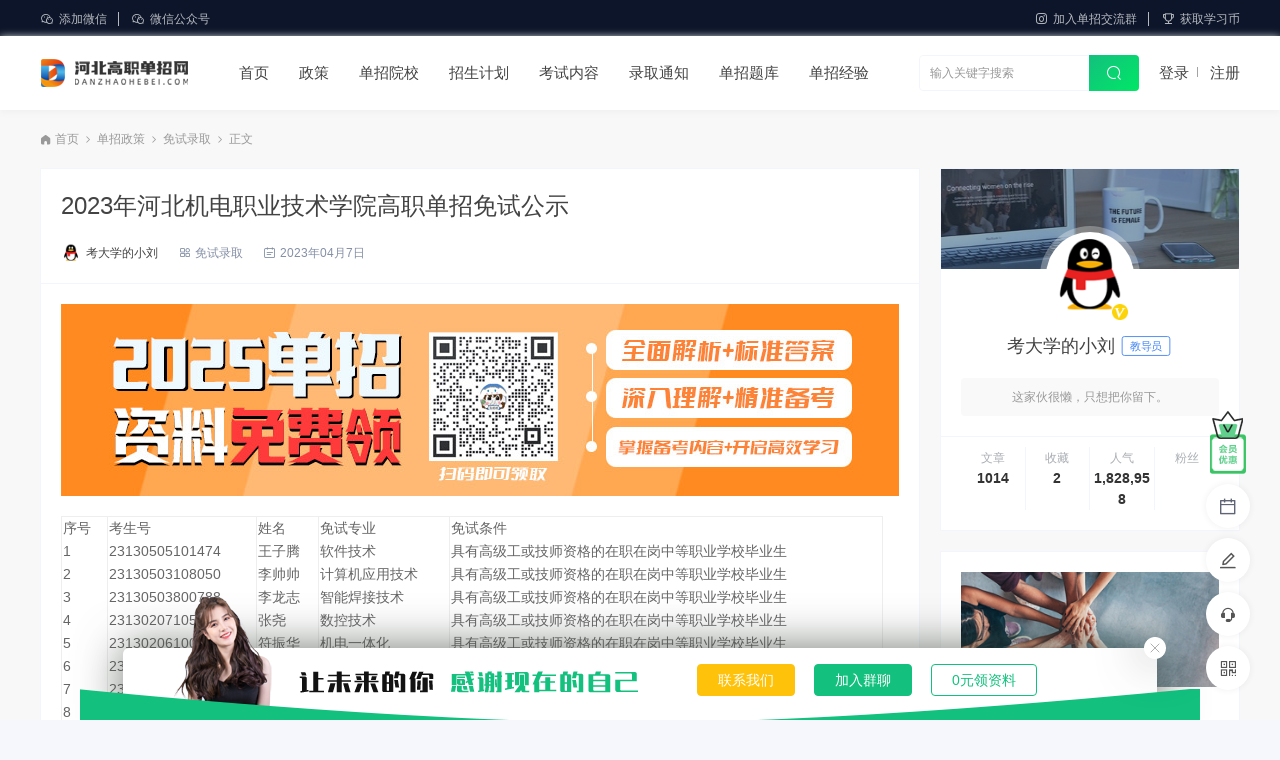

--- FILE ---
content_type: text/html; charset=UTF-8
request_url: https://danzhaohebei.com/10505.html
body_size: 17506
content:
<!DOCTYPE html>
<html lang="zh-CN">
<head>
<meta charset="UTF-8">
<meta name="applicable-device"content="pc,mobile">
<meta http-equiv="X-UA-Compatible" content="IE=edge">
<meta name="viewport" content="width=device-width, initial-scale=1">
<title>2023年河北机电职业技术学院高职单招免试公示 - 河北高职单招网</title>
<meta name="keywords" content="河北机电职业技术学院高职单招免试公示,河北机电职业技术学院高职单招,2023年河北机电职业技术学院高职单招免试公示">
<meta name="description" content="序号考生号姓名免试专业免试条件123130505101474王子腾软件技术具有高级工或技师资[&hellip;]">
<meta name='robots' content='max-image-preview:large' />
<style id='wp-img-auto-sizes-contain-inline-css' type='text/css'>
img:is([sizes=auto i],[sizes^="auto," i]){contain-intrinsic-size:3000px 1500px}
/*# sourceURL=wp-img-auto-sizes-contain-inline-css */
</style>
<style id='classic-theme-styles-inline-css' type='text/css'>
/*! This file is auto-generated */
.wp-block-button__link{color:#fff;background-color:#32373c;border-radius:9999px;box-shadow:none;text-decoration:none;padding:calc(.667em + 2px) calc(1.333em + 2px);font-size:1.125em}.wp-block-file__button{background:#32373c;color:#fff;text-decoration:none}
/*# sourceURL=/wp-includes/css/classic-themes.min.css */
</style>
<link rel='stylesheet' id='wp-copy-rights-style-css' href='https://danzhaohebei.com/wp-content/plugins/wpcopyrights/assets/css/protect.css' type='text/css' media='all' />
<link rel='stylesheet' id='uikit-css' href='https://danzhaohebei.com/wp-content/themes/ceoedu/static/css/uikit.css' type='text/css' media='all' />
<link rel='stylesheet' id='diy-css' href='https://danzhaohebei.com/wp-content/themes/ceoedu/static/css/diy.css' type='text/css' media='all' />
<link rel='stylesheet' id='style-css' href='https://danzhaohebei.com/wp-content/themes/ceoedu/style.css' type='text/css' media='all' />
<link rel='stylesheet' id='erphpdown-css' href='https://danzhaohebei.com/wp-content/plugins/erphpdown/static/erphpdown.css' type='text/css' media='screen' />
<script type="text/javascript" src="https://danzhaohebei.com/wp-content/themes/ceoedu/static/js/jquery.min.js" id="jquery-js"></script>
<script type="text/javascript" src="https://danzhaohebei.com/wp-content/themes/ceoedu/static/js/uikit.min.js" id="uikit-js"></script>
<link rel="canonical" href="https://danzhaohebei.com/10505.html" />
	<style id="erphpdown-custom">.erphpdown-default, .erphpdown-see{padding: 15px 25px !important;border: none !important;background: #f5f5f5;}.erphpdown-default > legend{display: none !important;}.erphpdown-default .erphpdown-child{border: none !important;background: #e8e8e8;padding: 25px 15px 15px !important;margin: 10px 0 !important;}.erphpdown-default .erphpdown-child > legend{position: absolute;top: 0;background: #d4d4d4;color: #444;padding: 0 8px !important}</style>
	<script>window._ERPHPDOWN = {"uri":"https://danzhaohebei.com/wp-content/plugins/erphpdown", "payment": "3", "wppay": "scan", "theme": "ceotheme"}</script>
<link rel="stylesheet" href="https://at.alicdn.com/t/font_1764854_gqjwxrn976p.css"/>
<link rel="stylesheet" href="https://lf6-cdn-tos.bytecdntp.com/cdn/expire-1-M/font-awesome/4.7.0/css/font-awesome.min.css">
<link rel="shortcut icon" href="https://danzhaohebei.com/wp-content/uploads/2022/07/2022072711044267.ico"/>
<script>
var _hmt = _hmt || [];
(function() {
  var hm = document.createElement("script");
  hm.src = "https://hm.baidu.com/hm.js?10ba235eb6f592debb928f384ff33fe4";
  var s = document.getElementsByTagName("script")[0]; 
  s.parentNode.insertBefore(hm, s);
})();
</script>
<style id='global-styles-inline-css' type='text/css'>
:root{--wp--preset--aspect-ratio--square: 1;--wp--preset--aspect-ratio--4-3: 4/3;--wp--preset--aspect-ratio--3-4: 3/4;--wp--preset--aspect-ratio--3-2: 3/2;--wp--preset--aspect-ratio--2-3: 2/3;--wp--preset--aspect-ratio--16-9: 16/9;--wp--preset--aspect-ratio--9-16: 9/16;--wp--preset--color--black: #000000;--wp--preset--color--cyan-bluish-gray: #abb8c3;--wp--preset--color--white: #ffffff;--wp--preset--color--pale-pink: #f78da7;--wp--preset--color--vivid-red: #cf2e2e;--wp--preset--color--luminous-vivid-orange: #ff6900;--wp--preset--color--luminous-vivid-amber: #fcb900;--wp--preset--color--light-green-cyan: #7bdcb5;--wp--preset--color--vivid-green-cyan: #00d084;--wp--preset--color--pale-cyan-blue: #8ed1fc;--wp--preset--color--vivid-cyan-blue: #0693e3;--wp--preset--color--vivid-purple: #9b51e0;--wp--preset--gradient--vivid-cyan-blue-to-vivid-purple: linear-gradient(135deg,rgb(6,147,227) 0%,rgb(155,81,224) 100%);--wp--preset--gradient--light-green-cyan-to-vivid-green-cyan: linear-gradient(135deg,rgb(122,220,180) 0%,rgb(0,208,130) 100%);--wp--preset--gradient--luminous-vivid-amber-to-luminous-vivid-orange: linear-gradient(135deg,rgb(252,185,0) 0%,rgb(255,105,0) 100%);--wp--preset--gradient--luminous-vivid-orange-to-vivid-red: linear-gradient(135deg,rgb(255,105,0) 0%,rgb(207,46,46) 100%);--wp--preset--gradient--very-light-gray-to-cyan-bluish-gray: linear-gradient(135deg,rgb(238,238,238) 0%,rgb(169,184,195) 100%);--wp--preset--gradient--cool-to-warm-spectrum: linear-gradient(135deg,rgb(74,234,220) 0%,rgb(151,120,209) 20%,rgb(207,42,186) 40%,rgb(238,44,130) 60%,rgb(251,105,98) 80%,rgb(254,248,76) 100%);--wp--preset--gradient--blush-light-purple: linear-gradient(135deg,rgb(255,206,236) 0%,rgb(152,150,240) 100%);--wp--preset--gradient--blush-bordeaux: linear-gradient(135deg,rgb(254,205,165) 0%,rgb(254,45,45) 50%,rgb(107,0,62) 100%);--wp--preset--gradient--luminous-dusk: linear-gradient(135deg,rgb(255,203,112) 0%,rgb(199,81,192) 50%,rgb(65,88,208) 100%);--wp--preset--gradient--pale-ocean: linear-gradient(135deg,rgb(255,245,203) 0%,rgb(182,227,212) 50%,rgb(51,167,181) 100%);--wp--preset--gradient--electric-grass: linear-gradient(135deg,rgb(202,248,128) 0%,rgb(113,206,126) 100%);--wp--preset--gradient--midnight: linear-gradient(135deg,rgb(2,3,129) 0%,rgb(40,116,252) 100%);--wp--preset--font-size--small: 13px;--wp--preset--font-size--medium: 20px;--wp--preset--font-size--large: 36px;--wp--preset--font-size--x-large: 42px;--wp--preset--spacing--20: 0.44rem;--wp--preset--spacing--30: 0.67rem;--wp--preset--spacing--40: 1rem;--wp--preset--spacing--50: 1.5rem;--wp--preset--spacing--60: 2.25rem;--wp--preset--spacing--70: 3.38rem;--wp--preset--spacing--80: 5.06rem;--wp--preset--shadow--natural: 6px 6px 9px rgba(0, 0, 0, 0.2);--wp--preset--shadow--deep: 12px 12px 50px rgba(0, 0, 0, 0.4);--wp--preset--shadow--sharp: 6px 6px 0px rgba(0, 0, 0, 0.2);--wp--preset--shadow--outlined: 6px 6px 0px -3px rgb(255, 255, 255), 6px 6px rgb(0, 0, 0);--wp--preset--shadow--crisp: 6px 6px 0px rgb(0, 0, 0);}:where(.is-layout-flex){gap: 0.5em;}:where(.is-layout-grid){gap: 0.5em;}body .is-layout-flex{display: flex;}.is-layout-flex{flex-wrap: wrap;align-items: center;}.is-layout-flex > :is(*, div){margin: 0;}body .is-layout-grid{display: grid;}.is-layout-grid > :is(*, div){margin: 0;}:where(.wp-block-columns.is-layout-flex){gap: 2em;}:where(.wp-block-columns.is-layout-grid){gap: 2em;}:where(.wp-block-post-template.is-layout-flex){gap: 1.25em;}:where(.wp-block-post-template.is-layout-grid){gap: 1.25em;}.has-black-color{color: var(--wp--preset--color--black) !important;}.has-cyan-bluish-gray-color{color: var(--wp--preset--color--cyan-bluish-gray) !important;}.has-white-color{color: var(--wp--preset--color--white) !important;}.has-pale-pink-color{color: var(--wp--preset--color--pale-pink) !important;}.has-vivid-red-color{color: var(--wp--preset--color--vivid-red) !important;}.has-luminous-vivid-orange-color{color: var(--wp--preset--color--luminous-vivid-orange) !important;}.has-luminous-vivid-amber-color{color: var(--wp--preset--color--luminous-vivid-amber) !important;}.has-light-green-cyan-color{color: var(--wp--preset--color--light-green-cyan) !important;}.has-vivid-green-cyan-color{color: var(--wp--preset--color--vivid-green-cyan) !important;}.has-pale-cyan-blue-color{color: var(--wp--preset--color--pale-cyan-blue) !important;}.has-vivid-cyan-blue-color{color: var(--wp--preset--color--vivid-cyan-blue) !important;}.has-vivid-purple-color{color: var(--wp--preset--color--vivid-purple) !important;}.has-black-background-color{background-color: var(--wp--preset--color--black) !important;}.has-cyan-bluish-gray-background-color{background-color: var(--wp--preset--color--cyan-bluish-gray) !important;}.has-white-background-color{background-color: var(--wp--preset--color--white) !important;}.has-pale-pink-background-color{background-color: var(--wp--preset--color--pale-pink) !important;}.has-vivid-red-background-color{background-color: var(--wp--preset--color--vivid-red) !important;}.has-luminous-vivid-orange-background-color{background-color: var(--wp--preset--color--luminous-vivid-orange) !important;}.has-luminous-vivid-amber-background-color{background-color: var(--wp--preset--color--luminous-vivid-amber) !important;}.has-light-green-cyan-background-color{background-color: var(--wp--preset--color--light-green-cyan) !important;}.has-vivid-green-cyan-background-color{background-color: var(--wp--preset--color--vivid-green-cyan) !important;}.has-pale-cyan-blue-background-color{background-color: var(--wp--preset--color--pale-cyan-blue) !important;}.has-vivid-cyan-blue-background-color{background-color: var(--wp--preset--color--vivid-cyan-blue) !important;}.has-vivid-purple-background-color{background-color: var(--wp--preset--color--vivid-purple) !important;}.has-black-border-color{border-color: var(--wp--preset--color--black) !important;}.has-cyan-bluish-gray-border-color{border-color: var(--wp--preset--color--cyan-bluish-gray) !important;}.has-white-border-color{border-color: var(--wp--preset--color--white) !important;}.has-pale-pink-border-color{border-color: var(--wp--preset--color--pale-pink) !important;}.has-vivid-red-border-color{border-color: var(--wp--preset--color--vivid-red) !important;}.has-luminous-vivid-orange-border-color{border-color: var(--wp--preset--color--luminous-vivid-orange) !important;}.has-luminous-vivid-amber-border-color{border-color: var(--wp--preset--color--luminous-vivid-amber) !important;}.has-light-green-cyan-border-color{border-color: var(--wp--preset--color--light-green-cyan) !important;}.has-vivid-green-cyan-border-color{border-color: var(--wp--preset--color--vivid-green-cyan) !important;}.has-pale-cyan-blue-border-color{border-color: var(--wp--preset--color--pale-cyan-blue) !important;}.has-vivid-cyan-blue-border-color{border-color: var(--wp--preset--color--vivid-cyan-blue) !important;}.has-vivid-purple-border-color{border-color: var(--wp--preset--color--vivid-purple) !important;}.has-vivid-cyan-blue-to-vivid-purple-gradient-background{background: var(--wp--preset--gradient--vivid-cyan-blue-to-vivid-purple) !important;}.has-light-green-cyan-to-vivid-green-cyan-gradient-background{background: var(--wp--preset--gradient--light-green-cyan-to-vivid-green-cyan) !important;}.has-luminous-vivid-amber-to-luminous-vivid-orange-gradient-background{background: var(--wp--preset--gradient--luminous-vivid-amber-to-luminous-vivid-orange) !important;}.has-luminous-vivid-orange-to-vivid-red-gradient-background{background: var(--wp--preset--gradient--luminous-vivid-orange-to-vivid-red) !important;}.has-very-light-gray-to-cyan-bluish-gray-gradient-background{background: var(--wp--preset--gradient--very-light-gray-to-cyan-bluish-gray) !important;}.has-cool-to-warm-spectrum-gradient-background{background: var(--wp--preset--gradient--cool-to-warm-spectrum) !important;}.has-blush-light-purple-gradient-background{background: var(--wp--preset--gradient--blush-light-purple) !important;}.has-blush-bordeaux-gradient-background{background: var(--wp--preset--gradient--blush-bordeaux) !important;}.has-luminous-dusk-gradient-background{background: var(--wp--preset--gradient--luminous-dusk) !important;}.has-pale-ocean-gradient-background{background: var(--wp--preset--gradient--pale-ocean) !important;}.has-electric-grass-gradient-background{background: var(--wp--preset--gradient--electric-grass) !important;}.has-midnight-gradient-background{background: var(--wp--preset--gradient--midnight) !important;}.has-small-font-size{font-size: var(--wp--preset--font-size--small) !important;}.has-medium-font-size{font-size: var(--wp--preset--font-size--medium) !important;}.has-large-font-size{font-size: var(--wp--preset--font-size--large) !important;}.has-x-large-font-size{font-size: var(--wp--preset--font-size--x-large) !important;}
/*# sourceURL=global-styles-inline-css */
</style>
<link rel='stylesheet' id='sweetalert2css-css' href='https://danzhaohebei.com/wp-content/themes/ceoedu/static/assets/css/sweetalert2.min.css' type='text/css' media='all' />
</head>
	<body>

		<div id="ceotheme">
			<div class="ceo-navbar-top ceo-visible@s">
	<div class="ceo-container">
	    <div class="ceo-flex">
        	<div class="ceo-flex-1 navbar-top-z">
               	<ul>
               	                    	<li>
                    	<div class="navbar-top-zsj">
                            <div class="icon"><i class="iconfont iconfont icon-weixin"></i>添加微信</div>
                            <div class="box">
                                <i></i>
                                <img src="https://danzhaohebei.com/wp-content/uploads/2024/06/2024062101354453.jpg" alt="添加微信">
                                <p>扫码领取单招资料</p>
                            </div>
                        </div>
                    </li>
                                    	<li>
                    	<div class="navbar-top-zsj">
                            <div class="icon"><i class="iconfont iconfont icon-weixin"></i>微信公众号</div>
                            <div class="box">
                                <i></i>
                                <img src="https://danzhaohebei.com/wp-content/uploads/2022/07/2022072303284724.jpg" alt="微信公众号">
                                <p>扫码关注公众号</p>
                            </div>
                        </div>
                    </li>
                                    </ul>
            </div>
            <div class="navbar-top-y">
            	<ul>
                	<li>
                	    <a href="/dzjlq" target="_blank" class="navbar-top-ytc">
                	        <i class="iconfont iconfont iconfont icon-instagram"></i>加入单招交流群                	        <div class="box">
                	            <div class="boxmk">
                                    <div class="boxmk-banner">
                                        <div class="boxmk-cut">免费政策志愿指导</div>
                                        <p>加入单招交流群</p>
                                    </div>
                                    <div class="boxmk-bottom">
                                                                                <div class="ceo-grid-ceosmls" ceo-grid>
                                            <div class="ceo-width-auto">
                                                <i class="iconfont icon-mingxinghuodong"></i>
                                            </div>
                                            <div class="ceo-width-expand">
                                                <span>政策志愿解答</span>
                                                <p>老师7*12小时在线解答单招问题</p>
                                            </div>
                                        </div>
        	                                                                    <div class="ceo-grid-ceosmls" ceo-grid>
                                            <div class="ceo-width-auto">
                                                <i class="iconfont icon-mingxinghuodong"></i>
                                            </div>
                                            <div class="ceo-width-expand">
                                                <span>单招资料免费下载</span>
                                                <p>加入群聊即可免费领取单招资料</p>
                                            </div>
                                        </div>
        	                                                                    <div class="ceo-grid-ceosmls" ceo-grid>
                                            <div class="ceo-width-auto">
                                                <i class="iconfont icon-mingxinghuodong"></i>
                                            </div>
                                            <div class="ceo-width-expand">
                                                <span>同级单招群友</span>
                                                <p>群友和你畅聊单招，分享见解</p>
                                            </div>
                                        </div>
        	                                                                    <div class="boxmk-bottom-btn">点击立即加入群聊</div>
                                    </div>
                                </div>
                            </div>
            	        </a>
            	    </li>
            	                        <li>
                        <a href="/dzxxb" target="_blank"><i class="iconfont icon-trophy"></i>获取学习币</a>
                    </li>
                                    </ul>
            </div>
        </div>
    </div>
</div><header class="navBar_01 ceo-background-default ceo-sticky-fixed ceo-visible@s" ceo-sticky>
	<div class="ceo-container ceo-flex ceo-flex-middle">
		<a href="https://danzhaohebei.com" class="ceo-logo-navBar_01 logo ceo-display-block">
			<img src="https://danzhaohebei.com/wp-content/uploads/2022/06/2022062106554697.png" alt="河北高职单招网"/>
		</a>
		<div class="nav ceo-flex-1 ceo-visible@s">
		    <ul class="ceo-navbar-ul ceo-margin-remove ceo-padding-remove">
		        <li><a href="http://danzhaohebei.com/">首页</a></li>
<li class="current-post-ancestor"><a href="https://danzhaohebei.com/dzzc">政策</a>
<ul class="sub-menu">
	<li><a href="https://danzhaohebei.com/dzzc/kszc">考试政策</a></li>
	<li><a href="https://danzhaohebei.com/dzzc/hbdzdkzc">对口单招政策</a></li>
	<li><a href="https://danzhaohebei.com/dzzc/bmsj">报名时间</a></li>
</ul>
</li>
<li><a href="https://danzhaohebei.com/site">单招院校</a></li>
<li><a href="https://danzhaohebei.com/zsjh">招生计划</a>
<ul class="sub-menu">
	<li><a href="https://danzhaohebei.com/zsjh/dkzsjh">对口招生计划</a></li>
</ul>
</li>
<li><a href="https://danzhaohebei.com/ksnr">考试内容</a>
<ul class="sub-menu">
	<li><a href="https://danzhaohebei.com/ksnr/dkksnr">对口考试内容</a></li>
</ul>
</li>
<li><a href="https://danzhaohebei.com/lqtz">录取通知</a>
<ul class="sub-menu">
	<li><a href="https://danzhaohebei.com/lqfsx">录取分数线</a></li>
	<li><a href="https://danzhaohebei.com/lqtz/lqtzs">录取通知书</a></li>
	<li><a href="https://danzhaohebei.com/lqtz/cjcx">成绩查询</a></li>
</ul>
</li>
<li><a href="https://danzhaohebei.com/dztk">单招题库</a>
<ul class="sub-menu">
	<li><a href="https://www.danzhaotiku.com/h5/pages/cate/list?type=qbank">在线刷题</a></li>
	<li><a href="https://www.danzhaotiku.com/h5/pages/shop/index">单招教材</a></li>
	<li><a href="https://danzhaohebei.com/dztk/whsz">文化素质考试</a></li>
	<li><a href="https://danzhaohebei.com/dztk/zyjn">职业技能考试</a></li>
</ul>
</li>
<li><a href="https://danzhaohebei.com/dzjy">单招经验</a></li>
		    </ul>
		</div>
		
				<div class="search ceo-visible@s">
		    <form method="get" class="ceo-form ceo-flex ceo-overflow-hidden ceo-position-relative" action="https://danzhaohebei.com">
				<input type="search" placeholder="输入关键字搜索" autocomplete="off" value="" name="s" required="required" class="b-a b-r-4 ceo-input ceo-flex-1">
				<button type="submit" class="ceo-position-center-right"><i class="iconfont icon-sousuo"></i></button>
			</form>
		</div>
				
				<div class="ceo-visible@s">
		    
<div class="ceo-margin-left ceo-users-lore">
        <a class="ceo-users-l" href="https://danzhaohebei.com/user/login">登录</a>
    <a href="https://danzhaohebei.com/user/register">注册</a>
    </div>
		</div>
			</div>
</header>
		    <style>
    .site-box-cover .ceo-overlay-primary img{   
    width: 160px;
    height: 160px;
    border-radius: 0px;}    :root {
    	--primary-color: #13C07E;
    	--hcan1-color: #13C07E;
    	--hcan2-color: #00E766;
    }
    .ceo-navbar-top {
        background-color: #0c1529;
    }
    .navbar-top-z .icon,.navbar-top-y a{
        color: #ffffffb3;
    }
</style>			<main>
<!--文章-->
<section class="ceo-container ceo-margin-top-20">
    <section class="ceo-single-wz">
    	<div class="crumb ceo-text-small ceo-padding-remove-horizontal ceo-text-mianbaoxie"><i class="iconfont icon-shouye1"></i> <a itemprop="breadcrumb" href="https://danzhaohebei.com">首页</a> <i class="iconfont icon-arrow-right"></i> <a itemprop="breadcrumb" href="https://danzhaohebei.com/dzzc">单招政策</a> <i class="iconfont icon-arrow-right"></i> <a itemprop="breadcrumb" href="https://danzhaohebei.com/dzzc/mslq">免试录取</a> <i class="iconfont icon-arrow-right"></i> <span class="current">正文</span></div>    </section>
	<div class="ceo-grid-ceosmls" ceo-grid>
		<div class="ceo-width-1-1 ceo-width-auto@s">
		    <div class="wp">
		            			                <div class="ceo-background-default ceo-margin-bottom b-a">
                            			<header class="single-head b-b ceo-padding-20">
        			    <div class="ceo-single-title">
            			            					<h1><a href="https://danzhaohebei.com/10505.html">2023年河北机电职业技术学院高职单招免试公示</a></h1>
    					</div>
    					<div class="info ceo-flex ceo-flex-middle ceo-text-small ceo-text-muted ceo-flex ceo-flex-middle ceo-text-truncate">
    <div class="ceo-flex-1 ceo-flex ceo-flex-middle">
		        <div class="avatar ceo-border-circle ceo-overflow-hidden ceo-user-adminimg">
		<img alt='' src='//thirdqq.qlogo.cn/g?b=oidb&k=ITZlfKiawkyqNyxtumyEY2w&kti=ZAvc0QAAAAI&s=100' class='avatar avatar-20 photo' data-id='1919' height='20' width='20' />		</div>
						<span class="ceo-text-small ceo-display-block ceo-user-admin"><a href="https://danzhaohebei.com/author/ceo19180943451919" title="由 考大学的小刘 发布" rel="author">考大学的小刘</a></span>
					    <span class="ceo-text-small ceo-single-cat ceo-margin-ymd ceo-visible@s">
	    <i class="iconfont icon-all"></i><a href="https://danzhaohebei.com/dzzc/mslq">免试录取</a>	    </span>
	                	<span class="ceo-margin-ymd"><i class="iconfont icon-rili"></i>2023年04月7日</span>
    	    	<span class="ceo-margin-ymd"></span>
	</div>
	<div class="ceo-info-y">
    	    	    	    		</div>
</div>    				</header>
    				<div class="ceo-padding-20">
    					<article class="single-content">
    					        					    <div class="ceo-ad-single-content ceo-margin-bottom">
    					        <a href="https://qm.qq.com/cgi-bin/qm/qr?k=O5sAnCjhgAf8_9gazshZbNruEViimxi6&amp;authKey=7%2BekkZ41eV03OWFRLPqfViUgRBk56rsCjyPk8uGKm7P%2BGwairMlunLmrAksGYho9&amp;noverify=0&amp;group_code=552916350" target="_blank" class="ceo-display-block ceo-overflow-hidden">
                            		<img src="https://danzhaohebei.com/wp-content/uploads/2024/06/2024061101101794.jpg"/>
                            	</a>
    					    </div>
    					    
    					    
    						<table>
<tbody>
<tr>
<td width="43">序号</td>
<td width="146">考生号</td>
<td width="59">姓名</td>
<td width="128">免试专业</td>
<td width="430">免试条件</td>
</tr>
<tr>
<td width="43">1</td>
<td width="146">23130505101474</td>
<td width="59">王子腾</td>
<td width="128">软件技术</td>
<td width="430">具有高级工或技师资格的在职在岗中等职业学校毕业生</td>
</tr>
<tr>
<td width="43">2</td>
<td width="146">23130503108050</td>
<td width="59">李帅帅</td>
<td width="128">计算机应用技术</td>
<td width="430">具有高级工或技师资格的在职在岗中等职业学校毕业生</td>
</tr>
<tr>
<td width="43">3</td>
<td width="146">23130503800788</td>
<td width="59">李龙志</td>
<td width="128">智能焊接技术</td>
<td width="430">具有高级工或技师资格的在职在岗中等职业学校毕业生</td>
</tr>
<tr>
<td width="43">4</td>
<td width="146">23130207105163</td>
<td width="59">张尧</td>
<td width="128">数控技术</td>
<td width="430">具有高级工或技师资格的在职在岗中等职业学校毕业生</td>
</tr>
<tr>
<td width="43">5</td>
<td width="146">23130206100018</td>
<td width="59">符振华</td>
<td width="128">机电一体化</td>
<td width="430">具有高级工或技师资格的在职在岗中等职业学校毕业生</td>
</tr>
<tr>
<td width="43">6</td>
<td width="146">23130533800149</td>
<td width="59">齐胜江</td>
<td width="128">智能焊接技术</td>
<td width="430">具有高级工或技师资格的在职在岗中等职业学校毕业生</td>
</tr>
<tr>
<td width="43">7</td>
<td width="146">23130503107906</td>
<td width="59">王浩瑞</td>
<td width="128">智能焊接技术</td>
<td width="430">具有高级工或技师资格的在职在岗中等职业学校毕业生</td>
</tr>
<tr>
<td width="43">8</td>
<td width="146">23130523102354</td>
<td width="59">郁诗扬</td>
<td width="128">工程造价</td>
<td width="430">具有高级工或技师资格的在职在岗中等职业学校毕业生</td>
</tr>
<tr>
<td width="43">9</td>
<td width="146">23130535100560</td>
<td width="59">郑亦菲</td>
<td width="128">计算机应用技术</td>
<td width="430">具有高级工或技师资格的在职在岗中等职业学校毕业生</td>
</tr>
<tr>
<td width="43">10</td>
<td width="146">22130523240117</td>
<td width="59">张旭</td>
<td width="128">计算机应用技术</td>
<td width="430">具有高级工或技师资格的在职在岗中等职业学校毕业生</td>
</tr>
<tr>
<td width="43">11</td>
<td width="146">23130130102937</td>
<td width="59">赵泽旺</td>
<td width="128">机电一体化技术</td>
<td width="430">具有高级工或技师资格的在职在岗中等职业学校毕业生</td>
</tr>
<tr>
<td width="43">12</td>
<td width="146">23130705800027</td>
<td width="59">张智伟</td>
<td width="128">应用电子技术</td>
<td width="430">全国职业技能院校比赛三等奖</td>
</tr>
</tbody>
</table>
<p>现就申请我院高职单招免试资格通过名单予以公示，公示期3天，自2023年3月31日起，公示电话：0319-8769859 。公示期过后报省教育考试院， 以省考试院最终认定结果为准。</p>
<p><strong><b> </b></strong></p>
    					</article>
    				</div>
    								    <!--商品关联-->
				        				    				                         <img src="https://danzhaohebei.com/wp-content/uploads/2023/05/202305091753529.png">
    				<!--文章按钮-->
    				<div class="ceo-single-szcan">
    				                    	                    	                        </div>
    				    				<!--文章版权-->
    				<div class="ceo-padding-20">
        				<div class="ceo-text-small ceo-text-pu ceo-margin-remove ceo-cop-text ceo-hh-p b-r-4" ceo-alert>
        				            					<p class="ceo-margin-remove-bottom"><i class="iconfont icon-tanhao"></i> 版权： 转载请注明出处：https://danzhaohebei.com/10505.html</p>
        				</div>
    				</div>
    				
    				    				<!--文章标签-->
    				<div class="ceo-single-tag-s">
    				    <div class="ceo-single-tag-s-tags ceo-flex-1">
    					<a href="https://danzhaohebei.com/tag/2023%e5%b9%b4%e6%b2%b3%e5%8c%97%e6%9c%ba%e7%94%b5%e8%81%8c%e4%b8%9a%e6%8a%80%e6%9c%af%e5%ad%a6%e9%99%a2%e9%ab%98%e8%81%8c%e5%8d%95%e6%8b%9b%e5%85%8d%e8%af%95%e5%85%ac%e7%a4%ba" rel="tag">2023年河北机电职业技术学院高职单招免试公示</a><a href="https://danzhaohebei.com/tag/%e6%b2%b3%e5%8c%97%e6%9c%ba%e7%94%b5%e8%81%8c%e4%b8%9a%e6%8a%80%e6%9c%af%e5%ad%a6%e9%99%a2%e9%ab%98%e8%81%8c%e5%8d%95%e6%8b%9b" rel="tag">河北机电职业技术学院高职单招</a><a href="https://danzhaohebei.com/tag/%e6%b2%b3%e5%8c%97%e6%9c%ba%e7%94%b5%e8%81%8c%e4%b8%9a%e6%8a%80%e6%9c%af%e5%ad%a6%e9%99%a2%e9%ab%98%e8%81%8c%e5%8d%95%e6%8b%9b%e5%85%8d%e8%af%95%e5%85%ac%e7%a4%ba" rel="tag">河北机电职业技术学院高职单招免试公示</a>    					</div>
    				</div>
    				
    				<!--文章作者-->
    				<div class="ceo-padding-20 b-t ceo-flex">
    				    <div class="ceo-single-author-d ceo-flex-1">
        					<img alt='' src='//thirdqq.qlogo.cn/g?b=oidb&k=ITZlfKiawkyqNyxtumyEY2w&kti=ZAvc0QAAAAI&s=100' class='avatar avatar-20 photo' data-id='1919' height='20' width='20' />        					<span class="ceo-text-small ceo-display-block ceo-margin-small-left"><a href="https://danzhaohebei.com/author/ceo19180943451919" title="由 考大学的小刘 发布" rel="author">考大学的小刘</a></span>
        					<p class="ceo-single-author-dg ceo-background-default">教导员</p>
    					</div>

                		<div class="share">
                            <a class="share-post meta-item mobile j-mobile-share" href="javascript:;" data-id="10505"
                               data-qrcode="https://danzhaohebei.com/10505.html">
                                <i class="iconfont icon-tupian"></i> 生成海报
                            </a>
                                						<p class="ceo-visible@s ceo-display-inline-block">分享</p>
    						<a class="weixin-share ceo-display-inline-block ceo-visible@s" href="https://danzhaohebei.com/wp-content/themes/ceoedu/inc/qrcode?data=https://danzhaohebei.com/10505.html" ceo-tooltip="分享到微信" data-image="" target="_blank"><i class="iconfont icon-wechat-fill"></i>
    						</a>
    						<a class="ceo-display-inline-block ceo-visible@s" href="http://connect.qq.com/widget/shareqq/index.html?url=https://danzhaohebei.com/10505.html&sharesource=qzone&title=2023年河北机电职业技术学院高职单招免试公示&pics=https://danzhaohebei.com/wp-content/uploads/2023/03/2023032509164213.jpeg&summary=序号 考生号 姓名 免试专业 免试条件 1 23130505&hellip;"  ceo-tooltip="分享到QQ好友/QQ空间" target="_blank" rel="noreferrer nofollow"><i class="iconfont icon-QQ"></i>
    						</a>
    						<a class="ceo-display-inline-block ceo-visible@s" href="http://service.weibo.com/share/mobile.php?url=https://danzhaohebei.com/10505.html&title=2023年河北机电职业技术学院高职单招免试公示 - 河北高职单招网&appkey=3313789115" ceo-tooltip="分享到微博" target="_blank" rel="noreferrer nofollow"><i class="iconfont icon-weibo1"></i>
    						</a>
                		</div>
    				</div>
				</div>

    			<div class="ceo-grid-ceosmls ceo-margin-bottom" ceo-grid>
	<div class="ceo-width-1-2">
		        <div class="b-r-4 ceo-inline ceo-overflow-hidden ceo-width-1-1 ceo-single-page b-a" style="height:82px">
            <div class="ceo-overlay ceo-sxp ceo-position-bottom ceo-background-default">
            	<span>上一篇：</span>
                <a href="https://danzhaohebei.com/10495.html" class="ceo-display-block ceo-text-truncate">石家庄职业技术学院2023年单招符合免试入学条件考生名单公示</a>
            </div>
        </div>
			</div>
	<div class="ceo-width-1-2">
				<div class="b-r-4 ceo-inline ceo-overflow-hidden ceo-width-1-1 ceo-single-page b-a" style="height:82px">
            <div class="ceo-overlay ceo-sxp ceo-position-bottom ceo-background-default">
            	<span>下一篇：</span>
            	<a href="https://danzhaohebei.com/10497.html" class="ceo-display-block ceo-text-truncate">保定电力职业技术学院2023年河北省单独考试招生免试入学考生名单公示</a>
            </div>
        </div>
	    	</div>
</div>
    			
    			    		    <div class="ceo-ad-single-content ceo-margin-bottom ceo-background-default ceo-zcgg-img b-a">
    		        <a href="" target="_blank" class="ceo-display-block ceo-overflow-hidden">
                		<img src="https://danzhaohebei.com/wp-content/uploads/2024/06/2024060709521660.jpg"/>
                	</a>
    		    </div>
    		    
                                    			<div class="ceo-background-default ceo-margin-bottom b-a">
	<div class="ceo-single-qa b-b ceo-flex ceo-flex-middle ceo-overflow-hidden">
		<span class="ceo-position-relative ceo-zx-title ceo-imgtext-ioc">常见问题</span>
	</div>
    <div class="ceo-single-qabox">
    	<div class="ceo-grid-ceosmls" ceo-grid>
    	        	    <div class="ceo-width-1-1 ceo-width-1-2@s">
                <a href="/question" target="_blank">
                    <div class="w1">
                        <span>报名单招需要什么条件？</span>
                    </div>
                    <div class="w2">
                        <span>原则上只要你是高三在读生或者是中专第三年再读生，那么你就可以直接报名参加</span>
                    </div>
                    <p>不太了解？去提问！</p>
                </a>
            </div>
                	    <div class="ceo-width-1-1 ceo-width-1-2@s">
                <a href="/question" target="_blank">
                    <div class="w1">
                        <span>我不知道该学什么专业怎么办？</span>
                    </div>
                    <div class="w2">
                        <span>可以联系我们的老师，让他们进行一对一帮你分析下你适合什么专业。</span>
                    </div>
                    <p>不太了解？去提问！</p>
                </a>
            </div>
                    </div>
    </div>
</div>    			    			
                    			<div class="blog ceo-background-default ceo-margin-bottom b-a">
	<div class="module-title b-b ceo-flex ceo-flex-middle ceo-overflow-hidden">
		<span class="ceo-position-relative ceo-zx-title ceo-imgtext-ioc">相关推荐</span>
	</div>
		<div class="item b-b ajaxItem ceo-background-default">
	<div class="ceo-grid-ceosmls" ceo-grid>
		<div class="ceo-width-auto ceo-blog-mks">
			<a href="https://danzhaohebei.com/36159.html"  target="_blank" class="thumb ceo-display-block ceo-cover-container">
			            		<img src="https://danzhaohebei.com/wp-content/themes/ceoedu/timthumb.php?src=https://danzhaohebei.com/wp-content/uploads/2023/11/2023112801290930.png&h=130&w=210&zc=1" alt="24年河北单招政策关于录取及免试录取，退役士兵录取的具体安排"/>
        					</a>
		</div>
		<div class="ceo-overflow-hidden ceo-width-expand info-box">
			<a href="https://danzhaohebei.com/36159.html"  target="_blank" class="title ceo-display-block" title="24年河北单招政策关于录取及免试录取，退役士兵录取的具体安排">
    		                                    24年河北单招政策关于录取及免试录取，退役士兵录取的具体安排            </a>
			<div class="desc ceo-text-muted ceo-text-small ceo-visible@s"> 24年河北单招政策关于录取及免试录取，退役士兵录取相关介绍。免试录取……</div>
			<div class="info-boxmk">
    <div class="info ceo-flex ceo-flex-middle ceo-text-small ceo-flex ceo-flex-middle ceo-text-truncate">
        <div class="ceo-flex-1 ceo-flex ceo-flex-middle">
    		            <div class="avatar ceo-border-circle ceo-overflow-hidden ceo-user-adminimg">
    		<img alt='' src='//thirdqq.qlogo.cn/g?b=oidb&k=ITZlfKiawkyqNyxtumyEY2w&kti=ZAvc0QAAAAI&s=100' class='avatar avatar-20 photo' data-id='1919' height='20' width='20' />    		</div>
    		    		    		<span class="ceo-text-small ceo-display-block ceo-user-admin"><a href="https://danzhaohebei.com/author/ceo19180943451919" title="由 考大学的小刘 发布" rel="author">考大学的小刘</a></span>
    		        	            <a class="ceo_blog_category ceo-visible@s" target="_blank" href="https://danzhaohebei.com/dzzc/mslq"><i class="iconfont icon-all"></i>免试录取</a>                	</div>
    	<div class="ceo-blog-info-y">
                    	<span class="ceo-margin-ymd ceo-visible@s">日期：2023-11-28</span>
        	        	        	<span class="ceo-visible@s">点赞：0</span>
        	        	        	<span>阅读：1,067</span>
        	        	    	</div>
    </div>
</div>		</div>
	</div>
</div>





    	<div class="item b-b ajaxItem ceo-background-default">
	<div class="ceo-grid-ceosmls" ceo-grid>
		<div class="ceo-width-auto ceo-blog-mks">
			<a href="https://danzhaohebei.com/10525.html"  target="_blank" class="thumb ceo-display-block ceo-cover-container">
			            		<img src="https://danzhaohebei.com/wp-content/themes/ceoedu/timthumb.php?src=https://danzhaohebei.com/wp-content/uploads/2023/03/2023032509164213.jpeg&h=130&w=210&zc=1" alt="石家庄信息工程职业学院2023年高职单招技能拔尖人才申请免试名单公示"/>
        					</a>
		</div>
		<div class="ceo-overflow-hidden ceo-width-expand info-box">
			<a href="https://danzhaohebei.com/10525.html"  target="_blank" class="title ceo-display-block" title="石家庄信息工程职业学院2023年高职单招技能拔尖人才申请免试名单公示">
    		                                    石家庄信息工程职业学院2023年高职单招技能拔尖人才申请免试名单公示            </a>
			<div class="desc ceo-text-muted ceo-text-small ceo-visible@s">按照河北省教育厅、河北省教育考试院关于2023年高职单招技能拔尖人才免试……</div>
			<div class="info-boxmk">
    <div class="info ceo-flex ceo-flex-middle ceo-text-small ceo-flex ceo-flex-middle ceo-text-truncate">
        <div class="ceo-flex-1 ceo-flex ceo-flex-middle">
    		            <div class="avatar ceo-border-circle ceo-overflow-hidden ceo-user-adminimg">
    		<img alt='' src='//thirdqq.qlogo.cn/g?b=oidb&k=xHcrrv5ibs59oa4yheyiaxYw&kti=Y-3JaAAAAAI&s=100&t=1676527685' class='avatar avatar-20 photo' data-id='1401' height='20' width='20' />    		</div>
    		    		    		<span class="ceo-text-small ceo-display-block ceo-user-admin"><a href="https://danzhaohebei.com/author/ceo14001412561401" title="由 单招琪琪老师19233018922 发布" rel="author">单招琪琪老师19233018922</a></span>
    		        	            <a class="ceo_blog_category ceo-visible@s" target="_blank" href="https://danzhaohebei.com/dzzc/mslq"><i class="iconfont icon-all"></i>免试录取</a>                	</div>
    	<div class="ceo-blog-info-y">
                    	<span class="ceo-margin-ymd ceo-visible@s">日期：2023-04-08</span>
        	        	        	<span class="ceo-visible@s">点赞：0</span>
        	        	        	<span>阅读：1,761</span>
        	        	    	</div>
    </div>
</div>		</div>
	</div>
</div>





    	<div class="item b-b ajaxItem ceo-background-default">
	<div class="ceo-grid-ceosmls" ceo-grid>
		<div class="ceo-width-auto ceo-blog-mks">
			<a href="https://danzhaohebei.com/10521.html"  target="_blank" class="thumb ceo-display-block ceo-cover-container">
			            		<img src="https://danzhaohebei.com/wp-content/themes/ceoedu/timthumb.php?src=https://danzhaohebei.com/wp-content/uploads/2023/03/2023032509164213.jpeg&h=130&w=210&zc=1" alt="河北化工医药职业技术学院2023年高职单招技能拔尖人才免试录取考生名单公示"/>
        					</a>
		</div>
		<div class="ceo-overflow-hidden ceo-width-expand info-box">
			<a href="https://danzhaohebei.com/10521.html"  target="_blank" class="title ceo-display-block" title="河北化工医药职业技术学院2023年高职单招技能拔尖人才免试录取考生名单公示">
    		                                    河北化工医药职业技术学院2023年高职单招技能拔尖人才免试录取考生名单公示            </a>
			<div class="desc ceo-text-muted ceo-text-small ceo-visible@s">根据河北省教育厅《关于做好2023年普通高等职业教育单独考试招生工作的通……</div>
			<div class="info-boxmk">
    <div class="info ceo-flex ceo-flex-middle ceo-text-small ceo-flex ceo-flex-middle ceo-text-truncate">
        <div class="ceo-flex-1 ceo-flex ceo-flex-middle">
    		            <div class="avatar ceo-border-circle ceo-overflow-hidden ceo-user-adminimg">
    		<img alt='' src='//thirdqq.qlogo.cn/g?b=oidb&k=ITZlfKiawkyqNyxtumyEY2w&kti=ZAvc0QAAAAI&s=100' class='avatar avatar-20 photo' data-id='1919' height='20' width='20' />    		</div>
    		    		    		<span class="ceo-text-small ceo-display-block ceo-user-admin"><a href="https://danzhaohebei.com/author/ceo19180943451919" title="由 考大学的小刘 发布" rel="author">考大学的小刘</a></span>
    		        	            <a class="ceo_blog_category ceo-visible@s" target="_blank" href="https://danzhaohebei.com/dzzc/mslq"><i class="iconfont icon-all"></i>免试录取</a>                	</div>
    	<div class="ceo-blog-info-y">
                    	<span class="ceo-margin-ymd ceo-visible@s">日期：2023-04-08</span>
        	        	        	<span class="ceo-visible@s">点赞：0</span>
        	        	        	<span>阅读：1,544</span>
        	        	    	</div>
    </div>
</div>		</div>
	</div>
</div>





    	<div class="item b-b ajaxItem ceo-background-default">
	<div class="ceo-grid-ceosmls" ceo-grid>
		<div class="ceo-width-auto ceo-blog-mks">
			<a href="https://danzhaohebei.com/10518.html"  target="_blank" class="thumb ceo-display-block ceo-cover-container">
			            		<img src="https://danzhaohebei.com/wp-content/themes/ceoedu/timthumb.php?src=https://danzhaohebei.com/wp-content/uploads/2023/03/2023032509164213.jpeg&h=130&w=210&zc=1" alt="秦皇岛职业技术学院关于2023年河北省高职单招拟录取免试入学考生结果公示"/>
        					</a>
		</div>
		<div class="ceo-overflow-hidden ceo-width-expand info-box">
			<a href="https://danzhaohebei.com/10518.html"  target="_blank" class="title ceo-display-block" title="秦皇岛职业技术学院关于2023年河北省高职单招拟录取免试入学考生结果公示">
    		                                    秦皇岛职业技术学院关于2023年河北省高职单招拟录取免试入学考生结果公示            </a>
			<div class="desc ceo-text-muted ceo-text-small ceo-visible@s">根据河北省教育厅《关于做好2023年普通高等职业教育单独考试招生工作的通……</div>
			<div class="info-boxmk">
    <div class="info ceo-flex ceo-flex-middle ceo-text-small ceo-flex ceo-flex-middle ceo-text-truncate">
        <div class="ceo-flex-1 ceo-flex ceo-flex-middle">
    		            <div class="avatar ceo-border-circle ceo-overflow-hidden ceo-user-adminimg">
    		<img alt='' src='//thirdqq.qlogo.cn/g?b=oidb&k=ITZlfKiawkyqNyxtumyEY2w&kti=ZAvc0QAAAAI&s=100' class='avatar avatar-20 photo' data-id='1919' height='20' width='20' />    		</div>
    		    		    		<span class="ceo-text-small ceo-display-block ceo-user-admin"><a href="https://danzhaohebei.com/author/ceo19180943451919" title="由 考大学的小刘 发布" rel="author">考大学的小刘</a></span>
    		        	            <a class="ceo_blog_category ceo-visible@s" target="_blank" href="https://danzhaohebei.com/dzzc/mslq"><i class="iconfont icon-all"></i>免试录取</a>                	</div>
    	<div class="ceo-blog-info-y">
                    	<span class="ceo-margin-ymd ceo-visible@s">日期：2023-04-08</span>
        	        	        	<span class="ceo-visible@s">点赞：0</span>
        	        	        	<span>阅读：1,558</span>
        	        	    	</div>
    </div>
</div>		</div>
	</div>
</div>





    	<div class="item b-b ajaxItem ceo-background-default">
	<div class="ceo-grid-ceosmls" ceo-grid>
		<div class="ceo-width-auto ceo-blog-mks">
			<a href="https://danzhaohebei.com/10497.html"  target="_blank" class="thumb ceo-display-block ceo-cover-container">
			            		<img src="https://danzhaohebei.com/wp-content/themes/ceoedu/timthumb.php?src=https://danzhaohebei.com/wp-content/uploads/2023/03/2023032509164213.jpeg&h=130&w=210&zc=1" alt="保定电力职业技术学院2023年河北省单独考试招生免试入学考生名单公示"/>
        					</a>
		</div>
		<div class="ceo-overflow-hidden ceo-width-expand info-box">
			<a href="https://danzhaohebei.com/10497.html"  target="_blank" class="title ceo-display-block" title="保定电力职业技术学院2023年河北省单独考试招生免试入学考生名单公示">
    		                                    保定电力职业技术学院2023年河北省单独考试招生免试入学考生名单公示            </a>
			<div class="desc ceo-text-muted ceo-text-small ceo-visible@s">按照学院2023年河北省单招考试简章要求，现将申报我院2023年技能拔尖人才……</div>
			<div class="info-boxmk">
    <div class="info ceo-flex ceo-flex-middle ceo-text-small ceo-flex ceo-flex-middle ceo-text-truncate">
        <div class="ceo-flex-1 ceo-flex ceo-flex-middle">
    		            <div class="avatar ceo-border-circle ceo-overflow-hidden ceo-user-adminimg">
    		<img alt='' src='//thirdqq.qlogo.cn/g?b=oidb&k=xHcrrv5ibs59oa4yheyiaxYw&kti=Y-3JaAAAAAI&s=100&t=1676527685' class='avatar avatar-20 photo' data-id='1401' height='20' width='20' />    		</div>
    		    		    		<span class="ceo-text-small ceo-display-block ceo-user-admin"><a href="https://danzhaohebei.com/author/ceo14001412561401" title="由 单招琪琪老师19233018922 发布" rel="author">单招琪琪老师19233018922</a></span>
    		        	            <a class="ceo_blog_category ceo-visible@s" target="_blank" href="https://danzhaohebei.com/dzzc/mslq"><i class="iconfont icon-all"></i>免试录取</a>                	</div>
    	<div class="ceo-blog-info-y">
                    	<span class="ceo-margin-ymd ceo-visible@s">日期：2023-04-07</span>
        	        	        	<span class="ceo-visible@s">点赞：0</span>
        	        	        	<span>阅读：1,780</span>
        	        	    	</div>
    </div>
</div>		</div>
	</div>
</div>





    	<div class="item b-b ajaxItem ceo-background-default">
	<div class="ceo-grid-ceosmls" ceo-grid>
		<div class="ceo-width-auto ceo-blog-mks">
			<a href="https://danzhaohebei.com/10505.html"  target="_blank" class="thumb ceo-display-block ceo-cover-container">
			            		<img src="https://danzhaohebei.com/wp-content/themes/ceoedu/timthumb.php?src=https://danzhaohebei.com/wp-content/uploads/2023/03/2023032509164213.jpeg&h=130&w=210&zc=1" alt="2023年河北机电职业技术学院高职单招免试公示"/>
        					</a>
		</div>
		<div class="ceo-overflow-hidden ceo-width-expand info-box">
			<a href="https://danzhaohebei.com/10505.html"  target="_blank" class="title ceo-display-block" title="2023年河北机电职业技术学院高职单招免试公示">
    		                                    2023年河北机电职业技术学院高职单招免试公示            </a>
			<div class="desc ceo-text-muted ceo-text-small ceo-visible@s">


序号
考生号
姓名
免试专业
免试条件


1
23130505101474
王子腾
软件……</div>
			<div class="info-boxmk">
    <div class="info ceo-flex ceo-flex-middle ceo-text-small ceo-flex ceo-flex-middle ceo-text-truncate">
        <div class="ceo-flex-1 ceo-flex ceo-flex-middle">
    		            <div class="avatar ceo-border-circle ceo-overflow-hidden ceo-user-adminimg">
    		<img alt='' src='//thirdqq.qlogo.cn/g?b=oidb&k=ITZlfKiawkyqNyxtumyEY2w&kti=ZAvc0QAAAAI&s=100' class='avatar avatar-20 photo' data-id='1919' height='20' width='20' />    		</div>
    		    		    		<span class="ceo-text-small ceo-display-block ceo-user-admin"><a href="https://danzhaohebei.com/author/ceo19180943451919" title="由 考大学的小刘 发布" rel="author">考大学的小刘</a></span>
    		        	            <a class="ceo_blog_category ceo-visible@s" target="_blank" href="https://danzhaohebei.com/dzzc/mslq"><i class="iconfont icon-all"></i>免试录取</a>                	</div>
    	<div class="ceo-blog-info-y">
                    	<span class="ceo-margin-ymd ceo-visible@s">日期：2023-04-07</span>
        	        	        	<span class="ceo-visible@s">点赞：0</span>
        	        	        	<span>阅读：1,842</span>
        	        	    	</div>
    </div>
</div>		</div>
	</div>
</div>





    	<div class="item b-b ajaxItem ceo-background-default">
	<div class="ceo-grid-ceosmls" ceo-grid>
		<div class="ceo-width-auto ceo-blog-mks">
			<a href="https://danzhaohebei.com/10495.html"  target="_blank" class="thumb ceo-display-block ceo-cover-container">
			            		<img src="https://danzhaohebei.com/wp-content/themes/ceoedu/timthumb.php?src=https://danzhaohebei.com/wp-content/uploads/2023/03/2023032509164213.jpeg&h=130&w=210&zc=1" alt="石家庄职业技术学院2023年单招符合免试入学条件考生名单公示"/>
        					</a>
		</div>
		<div class="ceo-overflow-hidden ceo-width-expand info-box">
			<a href="https://danzhaohebei.com/10495.html"  target="_blank" class="title ceo-display-block" title="石家庄职业技术学院2023年单招符合免试入学条件考生名单公示">
    		                                    石家庄职业技术学院2023年单招符合免试入学条件考生名单公示            </a>
			<div class="desc ceo-text-muted ceo-text-small ceo-visible@s">以下4名考生符合：“获得由教育部主办或联办的全国职业院校技能大赛三等奖……</div>
			<div class="info-boxmk">
    <div class="info ceo-flex ceo-flex-middle ceo-text-small ceo-flex ceo-flex-middle ceo-text-truncate">
        <div class="ceo-flex-1 ceo-flex ceo-flex-middle">
    		            <div class="avatar ceo-border-circle ceo-overflow-hidden ceo-user-adminimg">
    		<img alt='' src='//thirdqq.qlogo.cn/g?b=oidb&k=ITZlfKiawkyqNyxtumyEY2w&kti=ZAvc0QAAAAI&s=100' class='avatar avatar-20 photo' data-id='1919' height='20' width='20' />    		</div>
    		    		    		<span class="ceo-text-small ceo-display-block ceo-user-admin"><a href="https://danzhaohebei.com/author/ceo19180943451919" title="由 考大学的小刘 发布" rel="author">考大学的小刘</a></span>
    		        	            <a class="ceo_blog_category ceo-visible@s" target="_blank" href="https://danzhaohebei.com/dzzc/mslq"><i class="iconfont icon-all"></i>免试录取</a>                	</div>
    	<div class="ceo-blog-info-y">
                    	<span class="ceo-margin-ymd ceo-visible@s">日期：2023-04-07</span>
        	        	        	<span class="ceo-visible@s">点赞：0</span>
        	        	        	<span>阅读：1,438</span>
        	        	    	</div>
    </div>
</div>		</div>
	</div>
</div>





    	<div class="item b-b ajaxItem ceo-background-default">
	<div class="ceo-grid-ceosmls" ceo-grid>
		<div class="ceo-width-auto ceo-blog-mks">
			<a href="https://danzhaohebei.com/10493.html"  target="_blank" class="thumb ceo-display-block ceo-cover-container">
			            		<img src="https://danzhaohebei.com/wp-content/themes/ceoedu/timthumb.php?src=https://danzhaohebei.com/wp-content/uploads/2023/03/2023032509164213.jpeg&h=130&w=210&zc=1" alt="邯郸科技职业学院2023年高职单招技能拔尖人才申请免试名单公示"/>
        					</a>
		</div>
		<div class="ceo-overflow-hidden ceo-width-expand info-box">
			<a href="https://danzhaohebei.com/10493.html"  target="_blank" class="title ceo-display-block" title="邯郸科技职业学院2023年高职单招技能拔尖人才申请免试名单公示">
    		                                    邯郸科技职业学院2023年高职单招技能拔尖人才申请免试名单公示            </a>
			<div class="desc ceo-text-muted ceo-text-small ceo-visible@s">按照河北省教育厅、河北省教育考试院关于2023年高职单招技能拔尖人才免试……</div>
			<div class="info-boxmk">
    <div class="info ceo-flex ceo-flex-middle ceo-text-small ceo-flex ceo-flex-middle ceo-text-truncate">
        <div class="ceo-flex-1 ceo-flex ceo-flex-middle">
    		            <div class="avatar ceo-border-circle ceo-overflow-hidden ceo-user-adminimg">
    		<img alt='' src='//thirdqq.qlogo.cn/g?b=oidb&k=xHcrrv5ibs59oa4yheyiaxYw&kti=Y-3JaAAAAAI&s=100&t=1676527685' class='avatar avatar-20 photo' data-id='1401' height='20' width='20' />    		</div>
    		    		    		<span class="ceo-text-small ceo-display-block ceo-user-admin"><a href="https://danzhaohebei.com/author/ceo14001412561401" title="由 单招琪琪老师19233018922 发布" rel="author">单招琪琪老师19233018922</a></span>
    		        	            <a class="ceo_blog_category ceo-visible@s" target="_blank" href="https://danzhaohebei.com/dzzc/mslq"><i class="iconfont icon-all"></i>免试录取</a>                	</div>
    	<div class="ceo-blog-info-y">
                    	<span class="ceo-margin-ymd ceo-visible@s">日期：2023-04-07</span>
        	        	        	<span class="ceo-visible@s">点赞：0</span>
        	        	        	<span>阅读：2,092</span>
        	        	    	</div>
    </div>
</div>		</div>
	</div>
</div>





    </div>
    			
    			    			    			
<div id="comments" class="comments b-a ceo-background-default ceo-margin-bottom">
	<div class="comments-title module-title b-b ceo-flex ceo-flex-middle">
		<span class="ceo-flex-1 ceo-position-relative ceo-zx-title ceo-imgtext-ioc">发表评论</span>
		<div class="">
			<small class="ceo-text-small ceo-text-muted">暂无评论</small>		</div>
	</div>
	<div class="comment-list">
		<div id="respond" class="ceo-flex comment-from">
			<div class="avatar ceo-margin-right ceo-margin-small-top">
								<img alt='' src='//danzhaohebei.com/wp-content/themes/ceoedu/static/images/avatar.png' srcset='//danzhaohebei.com/wp-content/themes/ceoedu/static/images/avatar.png 2x' class='avatar avatar-46 photo avatar-default' height='46' width='46' loading='lazy' decoding='async'/>							</div>
			<form action="https://danzhaohebei.com/wp-comments-post.php" method="post" class="ceo-form ceo-width-1-1">
								<textarea name="comment" id="comment" rows="3" class="b-r-4 ceo-textarea ceo-width-1-1 ceo-comments-text ceo-margin-bottom" readonly="readonly" placeholder="请登录后发表评论..." disabled></textarea>
				<a href="#navbar-login" class="ceo-button change-color btn b-r-4" ceo-toggle>登录后评论</a>
							</form>
		</div>

				<div class="ceo-comment-wu">
		    <p>还没有评论呢，快来抢沙发~</p>
	    </div>
				<!-- 评论已关闭 -->
			</div>
</div>    			    			
			</div>
		</div>
		<div class="sidebar ceo-width-1-1 ceo-width-expand@s">
	<div class="theiaStickySidebar">
		
<!--作者模块-->
<div class="b-a ceo-background-default ceo-margin-bottom">
    <div class="ceo-position-relative">
        <div class="ceo-profile-cover">
            <img class="j-lazy" src="https://danzhaohebei.com/wp-content/themes/ceoedu/static/images/ceo-author-bg.png" alt="Lomu" style="display: block;">
        </div>
		<div class="ceo-text-center ceo-profile-adminimg">
		    <div class="ceo-author-imgs">
    			<img alt='' src='//thirdqq.qlogo.cn/g?b=oidb&k=ITZlfKiawkyqNyxtumyEY2w&kti=ZAvc0QAAAAI&s=100' class='avatar avatar-100 photo' data-id='1919' height='100' width='100' />                    			<i ceo-tooltip="认证作者"></i>
                			</div>
		</div>
	    <div class="ceo-sidebar-author-text ceo-text-center">
		    <p class="ceo-text-normal ceo-h4 ceo-admin-author"><a href="https://danzhaohebei.com/author/ceo19180943451919" title="由 考大学的小刘 发布" rel="author">考大学的小刘</a></p>
		    <p class="roles-admin ceo-display-inline-block ceo-admin-author-p2" style="margin-top: 1px;">教导员</p>
		    <p class="ceo-text-small ceo-text-muted ceo-sidebar-author-codes">
		    这家伙很懒，只想把你留下。		    </p>
	    </div>
	</div>
		<div class="side-author author-count b-t">
		<div class="ceo-grid-collapse" ceo-grid>
			<div class="author-count-item ceo-position-relative ceo-text-center ceo-width-1-4">
				<span>文章</span>
				<div class="ceo-text-bold">1014</div>
			</div>
			<div class="author-count-item ceo-position-relative ceo-text-center ceo-width-1-4">
				<span>收藏</span>
				<div class="ceo-text-bold">2</div>
			</div>
			<div class="author-count-item ceo-position-relative ceo-text-center ceo-width-1-4">
				<span>人气</span>
				<div class="ceo-text-bold ceo-margin-remove">1,828,958</div>
			</div>
            <div class="author-count-item ceo-position-relative ceo-text-center ceo-width-1-4">
				<span>粉丝</span>
				<div class="ceo-text-bold ceo-margin-remove"></div>
			</div>
		</div>
	</div>
		</div>
<!--社交模块-->
<div class="ceo_sidebar_focus ceo-background-default ceo-margin-bottom b-a">
    <div class="ceo_sidebar_focus_bg" style="background:url(https://danzhaohebei.com/wp-content/themes/ceoedu/static/images/ceo_focus_bg.jpg) center no-repeat; background-size:cover;"></div>
	<div class="ceo_sidebar_focus_box">
        <div class="ceo_sidebar_focus_mk">
            <div class="ceo-grid-ceosmls" ceo-grid>
            	<div class="ceo-width-auto">
            	    <div class="ceo_sidebar_focus_img">
                	    <img src="https://danzhaohebei.com/wp-content/uploads/2023/10/qrcode_for_gh_724cdeb27d51_430 (1).jpg">
            	    </div>
        	    </div>
                <div class="ceo-width-expand">
                    <div class="ceo_sidebar_focus_title">
                        <span class="title">扫一扫关注公众号</span>
                        <span>回复“萌新大礼包”领取资料</span>
                    </div>
                </div>
            </div>
        </div>
        <div class="ceo_sidebar_focus_link">
        	<ul class="ceo-grid-ceosmls" ceo-grid>
            	<li class="qqq ceo-width-1-2">
            	    <a href="https://work.weixin.qq.com/kfid/kfc31c9e0f30effa869" target="_blank" rel="noreferrer nofollow"><i class="iconfont icon-team"></i>单招网课咨询</a>
        	    </li>
                <li class="wb ceo-width-1-2">
                    <a href="/" target="_blank" rel="noreferrer nofollow"><i class="iconfont icon-weibo1"></i>关注微博</a>
                </li>
            </ul>
        </div>
    </div>
</div><!--VIP模块-->
<div class="ceo_sidebar_vip ceo-background-default ceo-margin-bottom b-a">
    <div class="ceo_sidebar_vip_bg" style="background:url(https://danzhaohebei.com/wp-content/uploads/2022/07/2022072814532064.jpg) center no-repeat; background-size:cover;"></div>
    <div class="ceo_sidebar_vip_box">
        <a href="https://work.weixin.qq.com/kfid/kfc31c9e0f30effa869" target="_blank">立即加入群聊<i></i></a>
    </div>
</div><!--文章展示-->
<div class="ceo-sidebar-tuwen ceo-background-default ceo-margin-bottom b-a">
    <div class="ceo-sidebar-text-title ceo-flex">
        <div class="ceo-zx-title ceo-imgtext-ioc ceo-flex-1">
            文章展示        </div>
        <a href="/" target="_blank"><i class="iconfont icon-gengduo"></i></a>
    </div>
    <div class="ceo-sidebar-text-wen">
                <li>
            <div class="ceo-grid-small" ceo-grid>
                <a href="https://danzhaohebei.com/dzjy" target="_blank" class="ceo-width-auto">[ 单招经验 ]</a>                <a href="https://danzhaohebei.com/10033.html" target="_blank" class="ceo-width-expand ceo-text-truncate" title="2023年河北单招考试七类—助产专业介绍">2023年河北单招考试七类—助产专业介绍</a>
            </div>
        </li>
                <li>
            <div class="ceo-grid-small" ceo-grid>
                <a href="https://danzhaohebei.com/dzjy" target="_blank" class="ceo-width-auto">[ 单招经验 ]</a>                <a href="https://danzhaohebei.com/35693.html" target="_blank" class="ceo-width-expand ceo-text-truncate" title="在河北走单招想上公办大学得考多少分？">在河北走单招想上公办大学得考多少分？</a>
            </div>
        </li>
                <li>
            <div class="ceo-grid-small" ceo-grid>
                <a href="https://danzhaohebei.com/dzyx" target="_blank" class="ceo-width-auto">[ 单招院校 ]</a>                <a href="https://danzhaohebei.com/73837.html" target="_blank" class="ceo-width-expand ceo-text-truncate" title="石家庄医学高等专科学校2025年单独考试招生简章及招生专业">石家庄医学高等专科学校2025年单独考试招生简章及招生专业</a>
            </div>
        </li>
                <li>
            <div class="ceo-grid-small" ceo-grid>
                <a href="https://danzhaohebei.com/dzyx" target="_blank" class="ceo-width-auto">[ 单招院校 ]</a>                <a href="https://danzhaohebei.com/6566.html" target="_blank" class="ceo-width-expand ceo-text-truncate" title="2022年邯郸公办单招院校名单_单招公办院校排名">2022年邯郸公办单招院校名单_单招公办院校排名</a>
            </div>
        </li>
                <li>
            <div class="ceo-grid-small" ceo-grid>
                <a href="https://danzhaohebei.com/zsjh/dkzsjh" target="_blank" class="ceo-width-auto">[ 对口招生计划 ]</a>                <a href="https://danzhaohebei.com/77447.html" target="_blank" class="ceo-width-expand ceo-text-truncate" title="2025年河北对口单招沧州职业技术学院(河间学院，就读于沧州河间市)单招招生计划，招生人数，学费是多少？">2025年河北对口单招沧州职业技术学院(河间学院，就读于沧州河间市)单招招生计划，招生人数，学费是多少？</a>
            </div>
        </li>
                <li>
            <div class="ceo-grid-small" ceo-grid>
                <a href="https://danzhaohebei.com/zsjh/dkzsjh" target="_blank" class="ceo-width-auto">[ 对口招生计划 ]</a>                <a href="https://danzhaohebei.com/78258.html" target="_blank" class="ceo-width-expand ceo-text-truncate" title="25年河北单招对口畜牧兽医类单招有哪些专业？招生人数共有多少？">25年河北单招对口畜牧兽医类单招有哪些专业？招生人数共有多少？</a>
            </div>
        </li>
            </div>
</div><!--标签模块-->
<div class="ceo-sidebar-tuwen ceo-background-default ceo-margin-bottom b-a">
    <div class="ceo-sidebar-tuwen-title ceo-flex">
        <div class="ceo-zx-title ceo-imgtext-ioc ceo-flex-1">
            随机标签        </div>
        <a href="/tags" target="_blank"><i class="iconfont icon-gengduo"></i></a>
    </div>
	<ul class="ceo-list ceo-margin-remove ceo-tag-left">
        <div class="ceo-sidebar-tag">
            <div class="ceo-sidebar-tagbox">
                <span><a href="https://danzhaohebei.com/tag/%e6%b2%b3%e5%8c%97%e5%8d%95%e6%8b%9b%e5%a5%b3%e7%94%9f" target="_blank">河北单招女生</a></span><span><a href="https://danzhaohebei.com/tag/%e6%b2%b3%e5%8c%97%e5%8d%95%e6%8b%9b%e5%93%aa%e4%b8%aa%e5%a4%a7%e7%b1%bb%e6%9b%b4%e5%a5%bd%e8%80%83" target="_blank">河北单招哪个大类更好考</a></span><span><a href="https://danzhaohebei.com/tag/%e5%8d%95%e6%8b%9b%e9%9a%be%e4%b8%8d%e9%9a%be" target="_blank">单招难不难</a></span><span><a href="https://danzhaohebei.com/tag/%e5%8d%95%e6%8b%9b%e8%af%ad%e6%96%87%e6%95%b0%e5%ad%a6" target="_blank">单招语文数学</a></span><span><a href="https://danzhaohebei.com/tag/%e5%8d%95%e6%8b%9b%e6%80%8e%e4%b9%88%e6%8a%a5%e5%90%8d" target="_blank">单招怎么报名</a></span><span><a href="https://danzhaohebei.com/tag/%e5%8d%95%e6%8b%9b%e5%92%8c%e9%ab%98%e8%80%83%e4%b8%80%e6%a0%b7%e5%90%97" target="_blank">单招和高考一样吗</a></span><span><a href="https://danzhaohebei.com/tag/%e5%8d%95%e6%8b%9b%e5%85%8d%e8%b4%b9%e7%bd%91%e8%af%be%e8%b5%84%e6%ba%90" target="_blank">单招免费网课资源</a></span><span><a href="https://danzhaohebei.com/tag/%e7%8e%b0%e4%bb%a3%e5%86%9c%e4%b8%9a%e6%8a%80%e6%9c%af%e7%94%9f%e7%89%a9%e5%8f%91%e9%85%b5%e6%96%b9%e5%90%91%e5%8d%95%e6%8b%9b%e6%8b%9b%e7%94%9f%e4%ba%ba%e6%95%b0" target="_blank">现代农业技术(生物发酵方向)单招招生人数</a></span><span><a href="https://danzhaohebei.com/tag/%e7%8e%b0%e4%bb%a3%e5%86%9c%e4%b8%9a%e6%8a%80%e6%9c%af%e7%94%9f%e7%89%a9%e5%8f%91%e9%85%b5%e6%96%b9%e5%90%91%e5%8d%95%e6%8b%9b%e6%8b%9b%e7%94%9f%e8%ae%a1%e5%88%92" target="_blank">现代农业技术(生物发酵方向)单招招生计划</a></span><span><a href="https://danzhaohebei.com/tag/%e7%bb%bf%e8%89%b2%e4%bd%8e%e7%a2%b3%e6%8a%80%e6%9c%af%e5%8d%95%e6%8b%9b%e6%8b%9b%e7%94%9f%e4%ba%ba%e6%95%b0" target="_blank">绿色低碳技术单招招生人数</a></span><span><a href="https://danzhaohebei.com/tag/%e7%bb%bf%e8%89%b2%e4%bd%8e%e7%a2%b3%e6%8a%80%e6%9c%af%e5%8d%95%e6%8b%9b%e6%8b%9b%e7%94%9f%e8%ae%a1%e5%88%92" target="_blank">绿色低碳技术单招招生计划</a></span><span><a href="https://danzhaohebei.com/tag/2025%e5%b9%b4%e7%9f%b3%e5%ae%b6%e5%ba%84%e7%a7%91%e6%8a%80%e4%bf%a1%e6%81%af%e8%81%8c%e4%b8%9a%e5%ad%a6%e9%99%a2%e5%af%b9%e5%8f%a3%e5%8d%95%e6%8b%9b%e5%90%84%e4%b8%93%e4%b8%9a%e5%bd%95%e5%8f%96" target="_blank">2025年石家庄科技信息职业学院对口单招各专业录取分数线</a></span><span><a href="https://danzhaohebei.com/tag/2025%e5%b9%b4%e7%9f%b3%e5%ae%b6%e5%ba%84%e4%bf%a1%e6%81%af%e5%b7%a5%e7%a8%8b%e8%81%8c%e4%b8%9a%e5%ad%a6%e9%99%a2%e5%af%b9%e5%8f%a3%e5%8d%95%e6%8b%9b%e5%90%84%e4%b8%93%e4%b8%9a%e5%bd%95%e5%8f%96" target="_blank">2025年石家庄信息工程职业学院对口单招各专业录取分数线</a></span><span><a href="https://danzhaohebei.com/tag/2025%e5%b9%b4%e7%9f%b3%e5%ae%b6%e5%ba%84%e5%b7%a5%e5%95%86%e8%81%8c%e4%b8%9a%e5%ad%a6%e9%99%a2%e5%af%b9%e5%8f%a3%e5%8d%95%e6%8b%9b%e5%90%84%e4%b8%93%e4%b8%9a%e5%bd%95%e5%8f%96%e5%88%86%e6%95%b0" target="_blank">2025年石家庄工商职业学院对口单招各专业录取分数线</a></span><span><a href="https://danzhaohebei.com/tag/2025%e5%b9%b4%e6%9b%b9%e5%a6%83%e7%94%b8%e8%81%8c%e4%b8%9a%e6%8a%80%e6%9c%af%e5%ad%a6%e9%99%a2%e5%af%b9%e5%8f%a3%e5%8d%95%e6%8b%9b%e5%90%84%e4%b8%93%e4%b8%9a%e5%bd%95%e5%8f%96%e5%88%86%e6%95%b0" target="_blank">2025年曹妃甸职业技术学院对口单招各专业录取分数线</a></span><span><a href="https://danzhaohebei.com/tag/2025%e5%b9%b4%e6%b2%b3%e5%8c%97%e6%9c%ba%e7%94%b5%e8%81%8c%e4%b8%9a%e6%8a%80%e6%9c%af%e5%ad%a6%e9%99%a2%e5%af%b9%e5%8f%a3%e5%8d%95%e6%8b%9b%e5%90%84%e4%b8%93%e4%b8%9a%e5%bd%95%e5%8f%96%e5%88%86" target="_blank">2025年河北机电职业技术学院对口单招各专业录取分数线</a></span><span><a href="https://danzhaohebei.com/tag/2025%e5%b9%b4%e6%b8%a4%e6%b5%b7%e7%90%86%e5%b7%a5%e8%81%8c%e4%b8%9a%e5%ad%a6%e9%99%a2%e5%af%b9%e5%8f%a3%e5%8d%95%e6%8b%9b%e5%90%84%e4%b8%93%e4%b8%9a%e5%bd%95%e5%8f%96%e5%88%86%e6%95%b0%e7%ba%bf" target="_blank">2025年渤海理工职业学院对口单招各专业录取分数线</a></span><span><a href="https://danzhaohebei.com/tag/2025%e5%b9%b4%e7%9f%b3%e5%ae%b6%e5%ba%84%e8%81%8c%e4%b8%9a%e6%8a%80%e6%9c%af%e5%ad%a6%e9%99%a2%e5%af%b9%e5%8f%a3%e5%8d%95%e6%8b%9b%e5%90%84%e4%b8%93%e4%b8%9a%e5%bd%95%e5%8f%96%e5%88%86%e6%95%b0" target="_blank">2025年石家庄职业技术学院对口单招各专业录取分数线</a></span><span><a href="https://danzhaohebei.com/tag/2025%e5%b9%b4%e7%9f%b3%e5%ae%b6%e5%ba%84%e7%a7%91%e6%8a%80%e8%81%8c%e4%b8%9a%e5%ad%a6%e9%99%a2%e5%af%b9%e5%8f%a3%e5%8d%95%e6%8b%9b%e5%90%84%e4%b8%93%e4%b8%9a%e5%bd%95%e5%8f%96%e5%88%86%e6%95%b0" target="_blank">2025年石家庄科技职业学院对口单招各专业录取分数线</a></span><span><a href="https://danzhaohebei.com/tag/2025%e5%b9%b4%e7%9f%b3%e5%ae%b6%e5%ba%84%e5%b7%a5%e7%a8%8b%e8%81%8c%e4%b8%9a%e5%ad%a6%e9%99%a2%e5%af%b9%e5%8f%a3%e5%8d%95%e6%8b%9b%e5%90%84%e4%b8%93%e4%b8%9a%e5%bd%95%e5%8f%96%e5%88%86%e6%95%b0" target="_blank">2025年石家庄工程职业学院对口单招各专业录取分数线</a></span>            </div>
        </div>
	</ul>
</div>	</div>
</div>	</div>
</section>

<!--必备-->
		</main>
		    <!--底部VIP跟随模块-->
		    <div id="ceo-footer-vip" class="ceo-footer-vip ceo-visible@s" style="display: none">
    <div class="ceo-footer-vipmk">
        <button id="footer-vip-close" type="button" ceo-close></button>
        <div class="footer-vipmk-n">
            <div class="vipmk-nz" style="background: url(https://danzhaohebei.com/wp-content/themes/ceoedu/static/images/vipmk-nz.png) no-repeat;"></div>
            <div class="vipmk-btn">
                <a href="/xyylxfs" target="_blank" class="vipmk-btn-vip">联系我们</a>
                <a href="/dzjlq" class="vipmk-btn-fw" rel="noreferrer nofollow">加入群聊</a>
                <a href="https://mp.weixin.qq.com/s/jaXhF8hsEuC-CthIDDwGbA" target="_blank" class="vipmk-btn-yw">0元领资料</a>
            </div>
        </div>
    </div>
	<div class="ceo-footer-vip-bottom"></div>
</div>
<script>
	$('#footer-vip-close').click(function(){
		UIkit.modal('#ceo-footer-vip').hide();
        var now = new Date();
        var time = now.getTime();
        time += 3600 * 1000*24;
        now.setTime(time);
        document.cookie =
            'footertips_close=' + '1' +
            '; expires=' + now.toUTCString() +
            '; path=/';
	});
    $(function (){
        if(document.cookie.indexOf('footertips_close=1') =='-1'){
            $("#ceo-footer-vip").show()
        }
    })
</script>
		    <!--底部banner模块-->
		    			<!--右下角跟随模块-->
			<div class="gotop ceo-animation-slide-bottom-small">
    <div class="gotop-box">
                <div class="ceo_follow_img">
            <a ceo-toggle="target: #viptan" class="ceo_follow_img_a" target="_blank" style="background: url(https://danzhaohebei.com/wp-content/themes/ceoedu/static/images/ceo_follow_img.png) center no-repeat;"></a>
        </div>
                
                <div class="gotop-item ceo-background-default">
            <a href="javacript:void(0);" class="ceo-display-block today_active checkin">
                <i class="iconfont icon-calendar"></i>
            </a>
        </div>
                
                <div class="gotop-item ceo-background-default gotop-fb">
    	    <i class="iconfont icon-edit"></i>
    	    <div class="gotop-fb-box ceo-background-default b-a">
    	        <span class="you"></span>
                <div class="topsb">
                    <i></i>
                    <span>助力内容变现</span>
                    <p>将您的收入提升到一个新的水平</p>
                </div>
                <div class="tops">
                    <div class="box ceo-grid-ceossss" ceo-grid>
                        <div class="ceo-width-1-3">
                            <a href="/tougao" target="_blank">
                                <i style="background: url(https://danzhaohebei.com/wp-content/themes/ceoedu/static/images/ceo-follow-k1.png)no-repeat;"></i>
                                <p>发文章</p>
                            </a>
                        </div>
                        <div class="ceo-width-1-3">
                            <a href="/question?type=ask" target="_blank">
                                <i style="background: url(https://danzhaohebei.com/wp-content/themes/ceoedu/static/images/ceo-follow-k2.png)no-repeat;"></i>
                                <p>提问题</p>
                            </a>
                        </div>
                        <div class="ceo-width-1-3">
                            <a href="/forum?type=ask" target="_blank">
                                <i style="background: url(https://danzhaohebei.com/wp-content/themes/ceoedu/static/images/ceo-follow-k3.png)no-repeat;"></i>
                                <p>发帖子</p>
                            </a>
                        </div>
                    </div>
                    <a href="/tougao" target="_blank" class="zy">发布资源</a>
                </div>
            </div>
        </div>
            
            	<div class="gotop-item ceo-background-default gotop-service">
    	    <i class="iconfont icon-service-fill"></i>
    	    <div class="gotop-service-box ceo-background-default b-a">
    	        <span class="you"></span>
                <div class="tops">
                    <img src="https://danzhaohebei.com/wp-content/themes/ceoedu/static/images/ceo-gotop-qq.png">
                    <a href="tencent://Message/?Uin=469766006&amp;websiteName=#=&amp;Menu=yes" class="topsqq" rel="noreferrer nofollow">点击联系客服</a>
                    <p>在线时间：8:00-16:00</p>
                </div>
                <div class="btms">
                    <h5>客服电话</h5>
                    <p>18032272913</p>
                    <h4>客服邮箱</h4>
                    <span>qingmo@danzhaohebei.com</span>
                </div>
            </div>
        </div>
    	    	
    	    	<div class="gotop-item ceo-background-default gotop-wx">
    	    <i class="iconfont icon-qrcode"></i>
    	    <div class="gotop-wx-box ceo-background-default b-a">
    	        <span class="you"></span>
                <div class="tops">
                    <p>扫描二维码</p>
                    <p>关注微信公众号</p>
                    <img src="https://danzhaohebei.com/wp-content/uploads/2022/07/2022072303284724.jpg">
                </div>
            </div>
        </div>
    	    	
    	        
        <div class="gotop-item gotops ceo-background-default" id="gotops">
            <a href="#header" class="ceo-display-block" ceo-scroll>
                <i class="iconfont icon-arrow-up"></i>
            </a>
        </div>
    </div>
</div>
<div class="ceo-app-gotop gotops ceo-hidden@s" id="gotops">
    <a href="#header" class="ceo-display-block" ceo-scroll>
        <i class="iconfont icon-arrow-up"></i>
    </a>
</div>			<!--底部主模块-->
			<footer class="ceo_footer">
                <div class="ceo-footdibu">
                    <div class="ceo-container">
                        <div class="ceo-grid-ceosmls" ceo-grid>
                            <div class="ceo-visible@s ceo-width-1-1 ceo-width-1-4@s">
                                <div class="ceo_footer_lo">
                                	<span>关注我们</span>
                                    <img src="https://danzhaohebei.com/wp-content/uploads/2023/08/2023082210123843.jpg">
                                    <p>领取单招模拟试卷</p>
                                </div>
                            </div>
                            <div class="ceo-visible@s ceo-width-1-1 ceo-width-1-2@s">
                                <div class="ceo_footer_z">
                                    <div class="ceo-grid-ceosmls" ceo-grid>
                                                								<div class="ceo-width-1-4">
        									<div class="foot-item">
        										<div class="foot-item-title">快捷导航</div>
        										<ul class="ceo-padding-remove">
        											        											        											<li><a href="https://danzhaohebei.com/1892.html" target="_blank">单招流程</a></li>
        
        											        											<li><a href="https://danzhaohebei.com/hebdz" target="_blank">报名入口</a></li>
        
        											        											<li><a href="https://danzhaohebei.com/1914.html" target="_blank">牵头院校</a></li>
        
        											        											<li><a href="https://danzhaohebei.com/8262.html" target="_blank">会考成绩折算</a></li>
        
        											        										</ul>
        									</div>
        								</div>
        								        								<div class="ceo-width-1-4">
        									<div class="foot-item">
        										<div class="foot-item-title">关于我们</div>
        										<ul class="ceo-padding-remove">
        											        											        											<li><a href="https://danzhaohebei.com/about" target="_blank">关于本站</a></li>
        
        											        											<li><a href="https://danzhaohebei.com/mianze" target="_blank">免责声明</a></li>
        
        											        											<li><a href="https://danzhaohebei.com/privacy-policy" target="_blank">隐私协议</a></li>
        
        											        											<li><a href="" target="_blank">常见问题</a></li>
        
        											        										</ul>
        									</div>
        								</div>
        								        								<div class="ceo-width-1-4">
        									<div class="foot-item">
        										<div class="foot-item-title">单招相关</div>
        										<ul class="ceo-padding-remove">
        											        											        											<li><a href="https://danzhaohebei.com/6871.html" target="_blank">思想品德鉴定书</a></li>
        
        											        											<li><a href="https://www.17danzhao.cn/37.html" target="_blank">单招大数据</a></li>
        
        											        											<li><a href="https://danzhaohebei.com/123.html" target="_blank">注意事项</a></li>
        
        											        											<li><a href="https://danzhaohebei.com/dztk" target="_blank">单招题库</a></li>
        
        											        										</ul>
        									</div>
        								</div>
        								    								</div>
								</div>
                            </div>
                            <div class="ceo-width-1-1 ceo-width-1-4@s">
                                <div class="ceo_footer_y">
                                	<div class="ceo_footer_yq">
                                	    <a href="https://work.weixin.qq.com/kfid/kfc31c9e0f30effa869"><i class="iconfont icon-wechat-fill"></i>代理合作 : Qingmo086</a>
                            	    </div>
                                    <p>客服电话：19273372011</p>
<p>商务合作电话：15613136728</p>
<p>周一至周五 9:00-18:00</p>
<p>公司地址：石家庄市新华区荣鼎天下A座1105</p>                                </div>
                            </div>
                        </div>
                    </div>
                </div>
                
                                
                <div class="foot-cop">
                    <div class="ceo-flex ceo-flex-middle ceo-container">
                        <div class="ceo-flex-1">
                            <span class="ceo-visible@s">© 2022-2025 河北高职单招网 -DANZHAOHEBEI.COM &amp; 本网站发布的内容由于政策的不确定性仅供参考</span>
                                                        <span class="ceo-visible@s"><a href="/sitemap.xml" target="_blank"><i class="iconfont icon-location-fill" aria-hidden="true"></i> 网站地图</a>
                            </span>
                                                        
                                						
                                                        <span class="ceo-display-inline-block"><a href="https://beian.miit.gov.cn/" target="_blank" rel="noreferrer nofollow">冀ICP备2022014062号</a>
                            </span>
                                                    </div>
                        <div class="foot-cop-y ceo-margin-remove ceo-padding-remove">
                                                        <span>Theme By <a href="https://danzhaohebei.com/" target="_blank" rel="noreferrer nofollow">河北高职单招网</a></span>
                                			        </div>
                    </div>
                </div>
		        <div id="navbar-login" ceo-modal>
    <div class="ceo-modal-dialog ceo-modal-body ceo-navbar-login">
        <button class="ceo-modal-close-default ceo-modal-close" type="button" ceo-close></button>
        <div class="ceo-login-title">
            <a href="https://danzhaohebei.com">
                <img src="https://danzhaohebei.com/wp-content/uploads/2022/06/2022062106554697.png" alt="河北高职单招网"/>
            </a>
            <p>Hi~欢迎登录 河北高职单招网</p>
        </div>

				<form action="" method="POST" id="login-form" class="login-weixin ceo-margin-medium-top ceo-margin-bottom">
		    <div class="ceo-inline ceo-width-1-1 ceo-margin-bottom">
		        <span class="ceo-form-icon"><i class="iconfont icon-bussiness-man"></i></span>
			    <input type="text" id="username" class="b-r-4 ceo-input ceo-text-13px" name="username" placeholder="请输入您的用户名或邮箱账号" required="required">
			</div>
			<div class="ceo-inline ceo-width-1-1">
			    <span class="ceo-form-icon"><i class="iconfont icon-password"></i></span>
			    <input type="password" id="password" class="b-r-4 ceo-input ceo-text-13px" name="password" placeholder="请输入您的密码..." required="required">
			</div>

            <div class="ceotheme-tips ceo-margin ceo-text-danger"></div>
    		<div class="ceo-flex ceo-margin-bottom">
        		<p class="ceo-flex-1 ceo-text-muted ceo-text-13px">没有账号？<a href="#navbar-register" ceo-toggle>立即注册！</a></p>
        		<p class="ceo-text-muted ceo-text-13px"><a href="/wp-login.php?action=lostpassword">忘记密码？</a></p>
    		</div>
			<input type="hidden" name="action" value="zongcai_login">
			<button class="login-button b-r-4 ceo-width-1-1 button mid dark ceo-display-block">立即登录</button>
		</form>
				<div class="ceo-login-social">
		    <div class="ceo-grid-ceosmls" ceo-grid>
		        <div class="ceo-width-1-1@s ceo-width-expand@m ceo-width-expand@l ceo-width-expand@xl">
		            <p class="ceo-flex-1 ceo-text-muted ceo-text-13px">社交账号登录</p>
	            </div>
	            <div class="ceo-width-1-1@s ceo-width-auto@m ceo-width-auto@l ceo-width-auto@xl bottom">
                                    	<a href="javascript:;" class="button mid qq half qq_login_button ceo_qq_login" ceo-tooltip="QQ登录"><i class="iconfont icon-QQ"></i>QQ</a>
                	
                	
                	            	</div>
        	</div>
        </div>
	</div>
</div>

<div id="navbar-register" ceo-modal>
    <div class="ceo-modal-dialog ceo-modal-body ceo-navbar-login">
        <button class="ceo-modal-close-default ceo-modal-close" type="button" ceo-close></button>
        <div class="ceo-login-title">
            <a href="https://danzhaohebei.com">
                <img src="https://danzhaohebei.com/wp-content/uploads/2022/06/2022062106554697.png" alt="河北高职单招网"/>
            </a>
            <p>Hi~欢迎注册 河北高职单招网</p>
        </div>

				<form action="" method="POST" id="register-form" class="login-weixin ceo-margin-medium-top ceo-margin-bottom">
            		    <div class="ceo-inline ceo-width-1-1 ceo-margin-bottom">
		        <span class="ceo-form-icon"><i class="iconfont icon-email"></i></span>
    			<input type="email" id="email_address2" class="b-r-4 ceo-input ceo-text-13px" name="email_address2" placeholder="请输入您的邮箱" required="required">
			</div>
			<div class="ceo-inline ceo-width-1-1 ceo-margin-bottom">
		        <span class="ceo-form-icon"><i class="iconfont icon-bussiness-man"></i></span>
			    <input type="text" id="username2" class="b-r-4 ceo-input ceo-text-13px" name="username2" placeholder="请输入您的用户名(英文/数字)" required="required">
			</div>
			<div class="ceo-inline ceo-width-1-1 ceo-margin-bottom">
		        <span class="ceo-form-icon"><i class="iconfont icon-password"></i></span>
			    <input type="password" id="password2" class="b-r-4 ceo-input ceo-text-13px" name="password2" placeholder="请输入您的密码" required="required">
			</div>
			<div class="ceo-inline ceo-width-1-1 ceo-margin-bottom">
		        <span class="ceo-form-icon"><i class="iconfont icon-password"></i></span>
			    <input type="password" id="repeat_password2" class="b-r-4 ceo-input ceo-text-13px" name="repeat_password2" placeholder="请再次输入密码..." required="required">
            </div>
            <div class="agreen ceo-text-13px">
                <input id="agreement" name="agreen" type="checkbox" class="agreen_btn" required>
                <label for="agreen"></label>
                我已阅读并同意<a href="https://danzhaohebei.com/privacy-policy" target="_blank">《注册协议》</a>
            </div>
            <div class="ceotheme-tips ceo-margin ceo-text-danger"></div>
			<input type="hidden" name="action" value="zongcai_register">
			<button class="login-button b-r-4 ceo-width-1-1 button mid dark">立即注册</button>
		</form>
				<div class="ceo-login-social">
		    <div class="ceo-grid-ceosmls" ceo-grid>
		        <div class="ceo-width-1-1@s ceo-width-expand@m ceo-width-expand@l ceo-width-expand@xl">
		            <p class="ceo-flex-1 ceo-text-muted ceo-text-13px">社交账号登录</p>
	            </div>
	            <div class="ceo-width-1-1@s ceo-width-auto@m ceo-width-auto@l ceo-width-auto@xl bottom">
                                    	<a href="javascript:;" class="button mid qq half qq_login_button ceo_qq_login" ceo-tooltip="QQ登录"><i class="iconfont icon-QQ"></i>QQ</a>
                	
                    
                	            	</div>
        	</div>
        </div>
        <div class="ceo-margin-top ceo-text-center">
            <p class="ceo-text-muted ceo-text-13px">已有账号？<a href="#navbar-login" ceo-toggle>立即登录！</a></p>
        </div>
	</div>
</div>

<script>
    function is_in_weixin() {
        return "micromessenger" == navigator.userAgent.toLowerCase().match(/MicroMessenger/i)
    }

    $(".login-form .mpweixin_login_button,.login-form .mpweixin_login_button").on("click", function(e) {
        setTimeout(function (){
            UIkit.modal('#navbar-login').show();
        },500)
    });
    $(document).on("click", ".mpweixin_login_button", function(e) {
        e.preventDefault();
        var t = $(this)
            , a = t.html();
        if (is_in_weixin())
            return window.location.href = t.attr("href"),
                !0;
        $.post(ceotheme.ajaxurl, {
            action: "get_mpweixin_qr"
        }, function(e) {
            if (1 == e.status) {
                $("#navbar-login").find('form').html('<img class="login-weixin-img" src="' + e.ticket_img + '"><p class="login-weixin-p">请使用微信扫码关注登录</p>');
                $("#navbar-register").find('form').html('<img class="login-weixin-img" src="' + e.ticket_img + '"><p class="login-weixin-p">请使用微信扫码关注登录</p>');
                var n = setInterval(function() {
                    $.post(ceotheme.ajaxurl, {
                        action: "check_mpweixin_qr",
                        scene_id: e.scene_id
                    }, function(e) {
                        1 == e.status && (clearInterval(n),
                            Swal.fire({
                                type: "success",
                                title: "扫码成功，即将刷新",
                                showConfirmButton: !1,
                                timer: 1500,
                                onClose: ()=>{
                                    location.reload()
                                }
                            }))
                    })
                }, 5e3)
            } else
                alert(e.ticket_img);
            t.html(a)
        })
    });
</script>			    <script type="speculationrules">
{"prefetch":[{"source":"document","where":{"and":[{"href_matches":"/*"},{"not":{"href_matches":["/wp-*.php","/wp-admin/*","/wp-content/uploads/*","/wp-content/*","/wp-content/plugins/*","/wp-content/themes/ceoedu/*","/*\\?(.+)"]}},{"not":{"selector_matches":"a[rel~=\"nofollow\"]"}},{"not":{"selector_matches":".no-prefetch, .no-prefetch a"}}]},"eagerness":"conservative"}]}
</script>
<script type="text/javascript" id="wp-copy-rights-script-js-extra">
/* <![CDATA[ */
var wpCopyRightsSettings = {"options":{"switch":true,"disable_right_click":true,"disable_select_text":true,"disable_drag_image":true,"disable_f12":true,"disable_print":true,"disable_view_source":true,"disable_save_page":true,"disable_select_all":true,"disable_copy_content":true,"disable_cut_content":true,"enable_adminer":true,"enable_loginer":false,"exclude_pages":"","exclude_posts":"","watermark_enabled":false},"messages":{"copyWarning":"\u5185\u5bb9\u53d7\u4fdd\u62a4\uff0c\u65e0\u6cd5\u590d\u5236"},"ajaxUrl":"https://danzhaohebei.com/wp-admin/admin-ajax.php","nonce":"94b147167c"};
//# sourceURL=wp-copy-rights-script-js-extra
/* ]]> */
</script>
<script type="text/javascript" src="https://danzhaohebei.com/wp-content/plugins/wpcopyrights/assets/js/protect.js" id="wp-copy-rights-script-js"></script>
<script type="text/javascript" id="ajax-js-extra">
/* <![CDATA[ */
var ceotheme = {"ajaxurl":"https://danzhaohebei.com/wp-admin/admin-ajax.php"};
var _ceo_js = {"ajaxurl":"https://danzhaohebei.com/wp-admin/admin-ajax.php","theme_url":"https://danzhaohebei.com/wp-content/themes/ceoedu","login_url":"/user/login","register_url":"/user/register","followed_btn":"\u5df2\u5173\u6ce8","follow_btn":"\u003Ci class=\"iconfont icon-add-select\"\u003E\u003C/i\u003E\u5173\u6ce8Ta","webp":""};
//# sourceURL=ajax-js-extra
/* ]]> */
</script>
<script type="text/javascript" src="https://danzhaohebei.com/wp-content/themes/ceoedu/static/js/ajax.js" id="ajax-js"></script>
<script type="text/javascript" src="https://danzhaohebei.com/wp-content/themes/ceoedu/static/js/index.js" id="index-js"></script>
<script type="text/javascript" id="erphpdown-js-extra">
/* <![CDATA[ */
var _ERPHP = {"ajaxurl":"https://danzhaohebei.com/wp-admin/admin-ajax.php"};
var erphpdown_ajax_url = "https://danzhaohebei.com/wp-admin/admin-ajax.php";
//# sourceURL=erphpdown-js-extra
/* ]]> */
</script>
<script type="text/javascript" src="https://danzhaohebei.com/wp-content/plugins/erphpdown/static/erphpdown.js" id="erphpdown-js"></script>
<script type="text/javascript" src="https://danzhaohebei.com/wp-content/themes/ceoedu/static/js/js21.js" id="js2021-js"></script>
<script type="text/javascript" src="https://danzhaohebei.com/wp-content/themes/ceoedu/static/assets/js/sweetalert2.min.js" id="sweetalert2-js"></script>
		    </footer>
		</div>
		
<!--VIP弹窗-->
<div id="viptan" ceo-modal>
    <div class="ceo-modal-dialog ceo-text-center ceo-viptan ceo-margin-t-b-auto">
        <a href="/vip" target="_blank">
            <img src="https://danzhaohebei.com/wp-content/themes/ceoedu/static/images/ceo-vip-tan.png">
        </a>
        <button class="ceo-modal-close-default ceo-modal-close" type="button" ceo-close></button>
    </div>
</div>

<!--VIP专享弹窗-->
<div id="modal-up-vip" ceo-modal>
    <div class="modal-up-vipbox ceo-modal-dialog ceo-modal-body ceo-margin-auto-vertical">
        <div class="home-modal-bg ceo-overflow-hidden ceo-vip-zx">
		    <img src="https://danzhaohebei.com/wp-content/themes/ceoedu/static/images/ceo-vip-zx.png">
		</div>
        <div class="ceo-vip-zx-title">
            <h3 class="ceo-modal-title ceo-text-align">开通VIP</h3>
        </div>
        <p class="ceo-vip-zx-minor" style="text-align: center">
            <em></em>
            <span>该资源仅限VIP专享下载</span>
            <em></em>
        </p>
        <div class="ceo-margin-top" style="text-align: center;">
            <div class="bannerMid ">
                <a class="ceo-vip-zx-an" href="/user/login/" target="_blank" onclick="javascript:UIkit.modal('#modal-up-vip').hide();">立即开通</a>
            </div>
        </div>
    </div>
</div>		<script>
    console.log("\n %c \u603b\u88c1\u4e3b\u9898 V3.0 %c \u0068\u0074\u0074\u0070\u0073\u003a\u002f\u002f\u0077\u0077\u0077\u002e\u0063\u0065\u006f\u0074\u0068\u0065\u006d\u0065\u002e\u0063\u006f\u006d \n\n", "color: #fff; background: #3371f5; padding:5px 0;", "background: #3371f5; padding:5px 0;");
</script>				<div class="ceo-app-footer-fixed ceo-app-footer ceo-hidden@s">
    <a href="/">
        <span class="icon">
            <i class="iconfont icon-home"></i>
        </span>
        <span class="text">首页</span>
    </a>
    <a href="https://work.weixin.qq.com/kfid/kfc31c9e0f30effa869">
        <span class="icon">
            <i class="iconfont icon-question-circle"></i>
        </span>
        <span class="text">免费咨询</span>
    </a>
    <a class="cat" ceo-toggle="target: #mobNav">
        <span class="icon">
            <i class="iconfont icon-all"></i>
        </span>
        <span class="text">菜单</span>
    </a>
    <a href="https://work.weixin.qq.com/kfid/kfc31c9e0f30effa869">
        <span class="icon">
            <i class="iconfont icon-weixin"></i>
        </span>
        <span class="text">网课咨询</span>
    </a>
    <a href="/user">
        <span class="icon">
            <i class="iconfont icon-wodeguanzhu"></i>
        </span>
        <span class="text">我的</span>
    </a>
</div>		        <!-- CeoEdu主题 -->
</body>
</html>